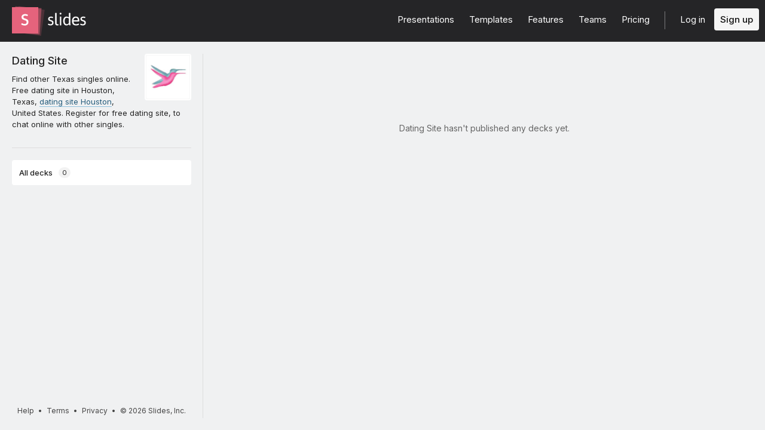

--- FILE ---
content_type: text/html; charset=utf-8
request_url: https://slides.com/godatingsite1
body_size: 2919
content:
<!DOCTYPE html>
<html class="sl-root users show deck-dashboard loading-filters  " data-account=""  lang="en">
  <head>
    <meta charset="utf-8" />

    <title>Presentations by Dating Site</title>
    <meta name="description" content="Find other Texas singles online. Free dating site in Houston, Texas, &lt;a href=&quot;https://godatingsite.com/in/Texas/Houston-1.php&quot;&gt;dating site Houston&lt;/a&gt;, United States. Register for free dating site, to chat online with other singles." />
    <meta name="viewport" content="initial-scale=1.0" />

    <meta name="theme-color" content="#2f2f33" />

    <meta property="og:title" content="Presentations by Dating Site" />
    <meta property="og:description" content="Find other Texas singles online. Free dating site in Houston, Texas, &lt;a href=&quot;https://godatingsite.com/in/Texas/Houston-1.php&quot;&gt;dating site Houston&lt;/a&gt;, United States. Register for free dating site, to chat online with other singles." />
    <meta property="og:site_name" content="Slides" />
    <meta property="og:image" content="https://www.gravatar.com/avatar/de236cd7539ddad53306b6037fd8f1b7?s=140&amp;d=https%3A%2F%2Fstatic.slid.es%2Fimages%2Fdefault-profile-picture.png" />
    <meta property="og:type" content="website" />
    <meta property="og:url" content="https://slides.com/godatingsite1" />
    <meta property="fb:app_id" content="146002942236376" />

    <meta name="mobile-web-app-capable" content="yes" />
    <meta name="apple-mobile-web-app-capable" content="yes" />
    <meta name="msapplication-tap-highlight" content="no" />

    <link rel="icon" href="/favicon.ico">
    <link rel="canonical" href="https://slides.com/godatingsite1" />
    <link rel="manifest" href="/manifest.json">

    <link rel="preconnect" href="https://fonts.googleapis.com">
<link rel="preconnect" href="https://fonts.gstatic.com" crossorigin>
<link href="https://fonts.googleapis.com/css2?family=Inter:wght@400;500;600&display=swap" media="print" onload="this.onload=null;this.removeAttribute('media');" rel="stylesheet" data-application-font="inter">
<noscript>
  <link href="https://fonts.googleapis.com/css2?family=Inter:wght@400;500;600&display=swap" rel="stylesheet" data-application-font="inter">
</noscript>

    <link rel="stylesheet" media="all" href="//assets-v2.slid.es/assets/slides/slides-e4bce77e7bfd1ee1b97009bc63979436d231ccacef11289195bcd93c2abe43c7.css" />
    <link rel="stylesheet" media="all" href="//assets-v2.slid.es/assets/application-25cc5f6c9bc0880df7dcc0283dbf93fe86223ec8d883eb38fb2b8c8642b18a72.css" />
    
    <meta name="csrf-param" content="authenticity_token" />
<meta name="csrf-token" content="K665ar76eE1VKqIbWlaVTUsovGNjq5kNLgiHh+u3c+bNaPhoXLaZezWMIG/wmnyABSUl1HV86vp+84IjeCO1aA==" />
    <script async src="https://www.googletagmanager.com/gtag/js?id=G-LWVDH9STBJ"></script>
<script type="text/javascript">
  if( navigator.doNotTrack !== '1' && !/dnt=1/.test( window.location.search ) ) {
    window.slidesMeasurementId = 'G-LWVDH9STBJ';
    window.dataLayer = window.dataLayer || [];
    function gtag(){dataLayer.push(arguments);}
    gtag('js', new Date());
    gtag('config', 'G-LWVDH9STBJ', {
      page_title: 'users-show'
    });

  }
</script>

    	<link rel="prefetch" href="//assets-v2.slid.es/assets/deck-8e972532238cc0d63b8ef575b6f883fa8a97aca91876fdb89ad548accacf5675.js" as="script">
	<link rel="prefetch" href="//assets-v2.slid.es/assets/deck-v2-29ef053ca201f1a5ae0e2a05a67b6df8dbc44fd5f665d71f8df5d78f4e5b95e7.css" as="style">


  </head>
  <body data-layout=grid>
    
    <div id="container" class="container">
      

<header class="global-header ">
  <div class="wrapper">
    <div class="slides-logo logo-animation">
      <a class="symbol" href="/" aria-label="Go to the Slides homepage">
        <div class="box-1"></div>
        <div class="box-2"></div>
        <div class="box-3"></div>
      </a>
      <a class="word" href="/" aria-label="Go to the Slides homepage"></a>
    </div>
    <div class="nav-wrapper">
        <ul class="nav nav-full">
          <li class="nav-item " data-page-id="home/explore">
            <a class="nav-item-anchor" href="/explore"><span class="nav-item-label wide">Presentations</span></a>
          </li>
          <li class="nav-item " data-page-id="home/templates">
            <a class="nav-item-anchor" href="/templates"><span class="nav-item-label wide">Templates</span></a>
          </li>
          <li class="nav-item " data-page-id="home/features">
            <a class="nav-item-anchor" href="/features"><span class="nav-item-label">Features</span></a>
          </li>
          <li class="nav-item " data-page-id="marketing/teams">
            <a class="nav-item-anchor" href="/for-teams"><span class="nav-item-label wide">Teams</span></a>
          </li>
          <li class="nav-item " data-page-id="static/pricing">
            <a class="nav-item-anchor" href="/pricing?h=1"><span class="nav-item-label">Pricing</span></a>
          </li>
          <li class="nav-item-divider hide-in-overlay-menu"></li>
          <li class="nav-item hide-in-overlay-menu" data-page-id="sessions/new">
            <a class="nav-item-anchor" href="/users/sign_in"><span class="nav-item-label">Log in</span></a>
          </li>
          <li class="nav-item hide-in-overlay-menu nav-item-highlighted">
            <a class="nav-item-anchor" href="/pricing"><span class="nav-item-label">Sign up</span></a>
          </li>
        </ul>
        <ul class="nav nav-compact">
          <li class="nav-item" data-page-id="sessions/new">
            <a class="nav-item-anchor" href="/users/sign_in"><span class="nav-item-label">Log in</span></a>
          </li>
          <li class="nav-item">
            <a class="nav-item-anchor" href="/pricing"><span class="nav-item-label">Sign up</span></a>
          </li>
          <li class="nav-item menu-button nav-item-highlighted">
            <button class="nav-item-anchor">
              <span class="nav-item-label wide">Menu</span>
              <svg class="menu-arrow" viewBox="0 0 20 20" width="18" height="18" style="vertical-align: middle;">
                <path fill="currentColor" d="M4.516 7.548c0.436-0.446 1.043-0.481 1.576 0l3.908 3.747 3.908-3.747c0.533-0.481 1.141-0.446 1.574 0 0.436 0.445 0.408 1.197 0 1.615-0.406 0.418-4.695 4.502-4.695 4.502-0.217 0.223-0.502 0.335-0.787 0.335s-0.57-0.112-0.789-0.335c0 0-4.287-4.084-4.695-4.502s-0.436-1.17 0-1.615z"></path>
              </svg>
            </button>
          </li>
        </ul>
    </div>
  </div>
</header>


      
      <main id="main" class="main " role="main">
        




<div class="app-nav">

	<header class="app-nav-header">
		<div class="user-info">
	<div class="picture" style="background-image: url(https://www.gravatar.com/avatar/de236cd7539ddad53306b6037fd8f1b7?s=140&amp;d=https%3A%2F%2Fstatic.slid.es%2Fimages%2Fdefault-profile-picture.png)"></div>
	<div class="text">
		<h3 class="title">
			<a href="/godatingsite1" class="username">Dating Site</a>
		</h3>
			<p class="description">Find other Texas singles online. Free dating site in Houston, Texas, <a href="https://godatingsite.com/in/Texas/Houston-1.php" rel="nofollow">dating site Houston</a>, United States. Register for free dating site, to chat online with other singles.</p>
		<ul class="links">
			
			
		</ul>
	</div>
	<div class="clear"></div>
</div>
	</header>

	<div class="app-nav-toggle">
		<span class="label label-closed">All decks</span><span class="icon icon-closed i-chevron-down"></span>
		<span class="label label-opened">Close</span><span class="icon icon-opened i-chevron-up"></span>
	</div>

	<div class="app-nav-section" data-tab-id="personal">
		<div class="sl-tags">
			<div class="app-nav-item sl-tags-all sl-tags-tag app-nav-tab focus-outline selected" tabindex="0"><span class="label">All decks</span> <span class="sl-tags-match-count">0</span></div>
			<div class="sl-tags-list"></div>
		</div>
	</div>
	<div class="dragging-overlay"></div>

	<footer class="global-footer global-footer-minimal ">
  <div class="legal">
    <a href="https://help.slides.com">Help</a>
    &bull; <a href="https://slides.com/terms?root=true">Terms</a>
    &bull; <a href="https://slides.com/privacy?root=true">Privacy</a>
    &bull; <span class="copyright">&copy; 2026 Slides, Inc.</span>
   </div>
</footer>

</div>

<div class="content-wrapper">
	


		<section class="presentations">
				<div class="deck-placeholder">
					<p>Dating Site hasn't published any decks yet.</p>
				</div>
		</section>

	<div class="dragging-overlay"></div>
</div>
      </main>
      <footer class="global-footer global-footer-minimal ">
  <div class="legal">
    <a href="https://help.slides.com">Help</a>
    &bull; <a href="https://slides.com/terms?root=true">Terms</a>
    &bull; <a href="https://slides.com/privacy?root=true">Privacy</a>
    &bull; <span class="copyright">&copy; 2026 Slides, Inc.</span>
   </div>
</footer>

    </div> <!--! end of #container -->
    
<script>
	var SLConfig = {"user":{"id":2213548,"username":"godatingsite1","name":"Dating Site","description":"Find other Texas singles online. Free dating site in Houston, Texas, \u003ca href=\"https://godatingsite.com/in/Texas/Houston-1.php\"\u003edating site Houston\u003c/a\u003e, United States. Register for free dating site, to chat online with other singles.","thumbnail_url":"https://www.gravatar.com/avatar/de236cd7539ddad53306b6037fd8f1b7?s=140\u0026d=https%3A%2F%2Fstatic.slid.es%2Fimages%2Fdefault-profile-picture.png","account_type":"default","team_id":null,"settings":{"id":55249079,"present_controls":true,"present_upsizing":true,"present_pointer":false,"present_notes":true,"default_deck_tag_id":null}}};
</script>
    <script src="//assets-v2.slid.es/assets/application-0cdb5a3894c7ac5990d12968477a74ce9511925f7e9ce927b4a71c848480becc.js" defer="defer"></script>
    	<script>
	var SLDeckTags = [];
	var SLTotalDecks = 0;
	var SLTotalDecksSharedWithMe = 0;
	var SLDecksPerPage = 50;
	</script>

    
  </body>
</html>
